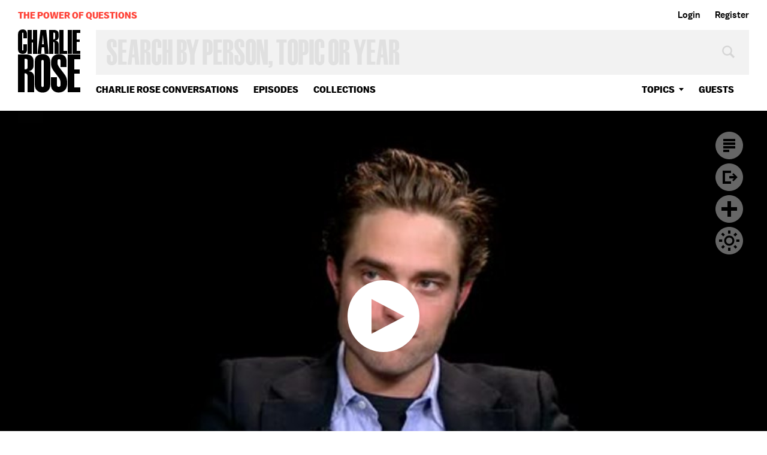

--- FILE ---
content_type: text/html; charset=utf-8
request_url: https://www.google.com/recaptcha/api2/aframe
body_size: 266
content:
<!DOCTYPE HTML><html><head><meta http-equiv="content-type" content="text/html; charset=UTF-8"></head><body><script nonce="x0nsgpmT5HQ8Yfxs266G6Q">/** Anti-fraud and anti-abuse applications only. See google.com/recaptcha */ try{var clients={'sodar':'https://pagead2.googlesyndication.com/pagead/sodar?'};window.addEventListener("message",function(a){try{if(a.source===window.parent){var b=JSON.parse(a.data);var c=clients[b['id']];if(c){var d=document.createElement('img');d.src=c+b['params']+'&rc='+(localStorage.getItem("rc::a")?sessionStorage.getItem("rc::b"):"");window.document.body.appendChild(d);sessionStorage.setItem("rc::e",parseInt(sessionStorage.getItem("rc::e")||0)+1);localStorage.setItem("rc::h",'1769824029585');}}}catch(b){}});window.parent.postMessage("_grecaptcha_ready", "*");}catch(b){}</script></body></html>

--- FILE ---
content_type: text/vtt
request_url: https://charlie-p-2ac84d7056ca7f9d.s3.amazonaws.com/clips/subtitles/000/030/864/original/1HY64DA_002.vtt?1556809244
body_size: 41457
content:
WEBVTT

1
00:00:00.601 --> 00:00:01.968
"Good Time" is the new film from

2
00:00:01.968 --> 00:00:03.467
Josh and Benny Safdie.

3
00:00:03.467 --> 00:00:06.467
Robert Pattinson stars as a small-time criminal who attempts

4
00:00:06.467 --> 00:00:08.834
to get his mentally impaired brother out of prison

5
00:00:08.834 --> 00:00:10.868
after a bank robbery goes wrong.

6
00:00:10.868 --> 00:00:13.868
Manohla Gardis of "The New York Times" called the film pure

7
00:00:13.868 --> 00:00:17.334
cinematic pleasure about an often funny, sometimes shocking

8
00:00:17.334 --> 00:00:18.901
rush into the abyss.

9
00:00:18.901 --> 00:00:21.100
Here's a look at the trailer.

10
00:00:21.100 --> 00:00:23.334
Listen, I gotta come clean with you about something.

11
00:00:23.334 --> 00:00:24.767
What?

12
00:00:24.767 --> 00:00:27.701
I told you about my brother, yeah?

13
00:00:27.701 --> 00:00:30.000
I told you about the program he's forced to attend

14
00:00:30.000 --> 00:00:32.567
and how he shouldn't be there?

15
00:00:32.567 --> 00:00:36.267
Don't count your chickens before they hatch.

16
00:00:36.267 --> 00:00:38.133
Do you understand that?

17
00:00:38.133 --> 00:00:40.133
No.

18
00:00:40.133 --> 00:00:42.434
Something happened, I don't know exactly what.

19
00:00:42.434 --> 00:00:43.601
(YELLING)

20
00:00:43.601 --> 00:00:44.734
My brother's been arrested, he's being held

21
00:00:44.734 --> 00:00:45.734
at Rikers Island.

22
00:00:45.734 --> 00:00:47.000
(YELLING)

23
00:00:47.000 --> 00:00:48.734
He could get killed in there.

24
00:00:48.734 --> 00:00:50.200
(BUZZING)

25
00:00:50.200 --> 00:00:51.868
Sorry, I just have a client that walked in.

26
00:00:51.868 --> 00:00:53.067
We're good?

27
00:00:53.067 --> 00:00:55.767
You get another 10 grand, your brother will get out.

28
00:00:55.767 --> 00:00:57.868
(MUSIC)

29
00:00:57.868 --> 00:00:58.934
Where are you?

30
00:00:58.934 --> 00:01:01.534
How much money can you get right now?

31
00:01:01.534 --> 00:01:02.868
Come on, bro.

32
00:01:02.868 --> 00:01:03.868
Oh, my gosh.

33
00:01:03.868 --> 00:01:04.901
Are you kidding me?

34
00:01:04.901 --> 00:01:06.367
What do you think I'm doing this for?

35
00:01:06.367 --> 00:01:07.767
I want to get him out tonight.

36
00:01:07.767 --> 00:01:16.000
(MUSIC)

37
00:01:16.000 --> 00:01:17.701
(SIRENS)

38
00:01:17.701 --> 00:01:28.734
(MUSIC)

39
00:01:34.267 --> 00:01:35.300
Don't be confused.

40
00:01:35.300 --> 00:01:37.267
It's just going to make it worse for me.

41
00:01:37.267 --> 00:01:43.667
(MUSIC)

42
00:01:43.667 --> 00:01:45.033
You ever do time before?

43
00:01:45.033 --> 00:01:47.701
(MUSIC)

44
00:01:47.701 --> 00:01:48.501
Is your brother OK?

45
00:01:48.501 --> 00:01:51.868
(MUSIC)

46
00:01:51.868 --> 00:01:53.300
Listen, I want you to come with me.

47
00:01:53.300 --> 00:01:55.000
(MUSIC)

48
00:01:55.000 --> 00:01:56.601
Now you are going to love it.

49
00:01:56.601 --> 00:01:58.200
(MUSIC)

50
00:01:58.200 --> 00:02:00.400
This place where we are now...

51
00:02:00.400 --> 00:02:02.767
can be a lot of fun if you let it.

52
00:02:02.767 --> 00:02:04.667
(MUSIC)

53
00:02:04.667 --> 00:02:07.667
You're going to have a good time.

54
00:02:07.667 --> 00:02:13.434
(MUSIC)

55
00:02:13.434 --> 00:02:14.734
Joining me now are the two filmmakers,

56
00:02:14.734 --> 00:02:17.400
Josh and Benny Safdie, and star Robert Pattinson.

57
00:02:17.400 --> 00:02:19.267
I'm pleased to have all them here at this table

58
00:02:19.267 --> 00:02:20.000
for the first time.

59
00:02:20.000 --> 00:02:20.701
Welcome.

60
00:02:20.701 --> 00:02:21.701
Great to have you here.

61
00:02:21.701 --> 00:02:23.801
Honor to be at the table, in the abyss.

62
00:02:23.801 --> 00:02:26.801
Yes, there it is.

63
00:02:26.801 --> 00:02:28.167
This is a step up for you.

64
00:02:28.167 --> 00:02:31.400
Tell me the sense of how it is that, you know,

65
00:02:31.400 --> 00:02:34.567
and what you hope to accomplish in this film.

66
00:02:34.567 --> 00:02:38.901
Yes, we have been basically on a highway trying to

67
00:02:38.901 --> 00:02:40.567
make this film that takes place in the Diamond District

68
00:02:40.567 --> 00:02:42.501
not far from actually the studio.

69
00:02:42.501 --> 00:02:46.200
And we have been trying to make that film for seven years maybe.

70
00:02:46.200 --> 00:02:48.067
It's changed a bunch.

71
00:02:48.067 --> 00:02:50.167
And that was always kind of like this end destination.

72
00:02:50.167 --> 00:02:54.234
I have a cigar in my house and a bottle of Prosecco

73
00:02:54.234 --> 00:02:55.400
that someone gave me.

74
00:02:55.400 --> 00:02:58.133
And they said, you know, pop it open and light the cigar

75
00:02:58.133 --> 00:02:59.701
when you're ready to celebrate.

76
00:02:59.701 --> 00:03:04.968
And I think that when I die, the cigar will be put in my grave.

77
00:03:04.968 --> 00:03:08.267
And the bottle of champagne will be poured on the dirt because

78
00:03:08.267 --> 00:03:10.934
ultimately we're never going to find reason to really celebrate.

79
00:03:10.934 --> 00:03:16.400
But I think that when Rob reached out to us and said, hey,

80
00:03:16.400 --> 00:03:18.567
I would like to do whatever you're doing next.

81
00:03:18.567 --> 00:03:20.501
And we realized --

82
00:03:20.501 --> 00:03:21.434
That's an interesting offer.

83
00:03:21.434 --> 00:03:22.400
It was, yes.

84
00:03:22.400 --> 00:03:24.767
He wasn't right for the other projects.

85
00:03:24.767 --> 00:03:28.801
And so began "Good Time," the project.

86
00:03:28.801 --> 00:03:32.667
It was from a pool of interests and inspirations.

87
00:03:32.667 --> 00:03:37.167
But it was -- the idea was OK, we have, you know, an actor

88
00:03:37.167 --> 00:03:40.934
we respect, a movie star which will come with an audience

89
00:03:40.934 --> 00:03:46.200
to some degree, and we wanted to make a piece of entertainment,

90
00:03:46.200 --> 00:03:49.000
popcorn film, but a piece of termite art, like Manny Farber's

91
00:03:49.000 --> 00:03:53.367
termite art where people can consume and these termites will

92
00:03:53.367 --> 00:03:56.801
kind of get inside of them and kind of force their way into

93
00:03:56.801 --> 00:03:59.667
your psyche after the movie and make you ask questions,

94
00:03:59.667 --> 00:04:01.534
why did this happen?

95
00:04:01.534 --> 00:04:02.968
When you called them and said I would like to

96
00:04:02.968 --> 00:04:07.100
make a film with you, what was it about them?

97
00:04:07.100 --> 00:04:11.934
Because you seemed to be a big star who likes the idea of

98
00:04:11.934 --> 00:04:16.067
finding really creative, small roles.

99
00:04:16.067 --> 00:04:18.100
I don't know if I'm a big star.

100
00:04:18.100 --> 00:04:20.067
(LAUGHTER)

101
00:04:20.067 --> 00:04:21.834
Or they might not be small roles, either.

102
00:04:21.834 --> 00:04:23.734
(LAUGHTER)

103
00:04:23.734 --> 00:04:27.167
Yes, I mean, I just kind of -- I just want to

104
00:04:27.167 --> 00:04:33.701
surprise myself and, yes, just finding original material

105
00:04:33.701 --> 00:04:34.667
is pretty tough.

106
00:04:34.667 --> 00:04:35.734
Did you think I'll get it there?

107
00:04:35.734 --> 00:04:37.968
If I go to them, I'm more likely to get the kind of

108
00:04:37.968 --> 00:04:39.000
material that interests me.

109
00:04:39.000 --> 00:04:42.200
Yes, I mean, initially it was just intuition.

110
00:04:42.200 --> 00:04:44.267
I literally knew nothing about their work.

111
00:04:44.267 --> 00:04:47.567
I'd just seen a still from their last movie and from that --

112
00:04:47.567 --> 00:04:48.300
A still?

113
00:04:48.300 --> 00:04:49.667
-- that was the only thing.

114
00:04:49.667 --> 00:04:52.701
And I just kind of knew.

115
00:04:52.701 --> 00:04:53.734
And then I met them.

116
00:04:53.734 --> 00:04:57.834
They have a very dynamic energy in conversation.

117
00:04:57.834 --> 00:05:01.267
Then I saw the trailer for their last movie, and I was just --

118
00:05:01.267 --> 00:05:06.567
I wanted to do something which was electric and kinetic.

119
00:05:06.567 --> 00:05:09.234
And their kind of the masters of that.

120
00:05:09.234 --> 00:05:11.667
Who is Connie?

121
00:05:11.667 --> 00:05:14.200
Connie -- how do I describe this?

122
00:05:14.200 --> 00:05:15.367
You had the best description saying,

123
00:05:15.367 --> 00:05:17.334
he's a romantic psychopath.

124
00:05:17.334 --> 00:05:19.300
(LAUGHTER)

125
00:05:19.300 --> 00:05:22.934
A romantic psychopath who's panicked.

126
00:05:22.934 --> 00:05:24.534
Yeah, definitely, he is kind of

127
00:05:24.534 --> 00:05:26.868
having a bad day.

128
00:05:26.868 --> 00:05:28.567
Yes.

129
00:05:28.567 --> 00:05:32.434
But, yes, he is a small-time kind of criminal

130
00:05:32.434 --> 00:05:42.300
from Queens who is -- he gets obsessed and fixated with his

131
00:05:42.300 --> 00:05:45.868
relationship with his younger brother who is

132
00:05:45.868 --> 00:05:48.067
kind of mentally challenged.

133
00:05:48.067 --> 00:05:48.934
And he doesn't want to talk about that

134
00:05:48.934 --> 00:05:49.868
or recognize it.

135
00:05:49.868 --> 00:05:50.601
Yes, he doesn't want to recognize

136
00:05:50.601 --> 00:05:51.467
it at all.

137
00:05:51.467 --> 00:05:55.501
That was one of the major things I loved about the story

138
00:05:55.501 --> 00:06:03.033
was an early moment in the movie, Connie breaks his brother

139
00:06:03.033 --> 00:06:06.434
out of his psychiatrist's office, and they're in a place

140
00:06:06.434 --> 00:06:09.334
where there are a lot of mentally handicapped people,

141
00:06:09.334 --> 00:06:14.133
and because Connie is the way he is, he refuses to accept

142
00:06:14.133 --> 00:06:15.868
that his brother could have anything wrong with him,

143
00:06:15.868 --> 00:06:17.801
because they share the same blood.

144
00:06:17.801 --> 00:06:22.100
He is a narcissist at the same time, but I've seen that happen.

145
00:06:22.100 --> 00:06:26.234
You know, people who have a sibling who has issues to deal

146
00:06:26.234 --> 00:06:30.968
with, and the sibling, maybe it's because their parents had

147
00:06:30.968 --> 00:06:33.167
to give a lot more attention to the other child or something,

148
00:06:33.167 --> 00:06:38.100
it really enrages another sibling, and I always thought

149
00:06:38.100 --> 00:06:39.934
it was a really interesting and kind of very difficult

150
00:06:39.934 --> 00:06:43.400
family relationship.

151
00:06:43.400 --> 00:06:44.734
When I saw it, I thought, this is a film

152
00:06:44.734 --> 00:06:47.167
about brotherly love, too.

153
00:06:47.167 --> 00:06:49.067
In some regard, sure.

154
00:06:49.067 --> 00:06:51.667
Or is it something else?

155
00:06:51.667 --> 00:06:55.100
It's interesting because when you take this idea

156
00:06:55.100 --> 00:06:58.300
of brotherhood and the fact that Connie is trying to break

157
00:06:58.300 --> 00:07:01.467
his brother out of this situation, it almost overshadows

158
00:07:01.467 --> 00:07:03.834
everything else and all the bad things he does.

159
00:07:03.834 --> 00:07:04.968
Because you feel some responsibility.

160
00:07:04.968 --> 00:07:05.701
Exactly.

161
00:07:05.701 --> 00:07:08.968
As an audience you're watching, you don't realize he put his

162
00:07:08.968 --> 00:07:11.334
brother in that situation in the first place, but you're moving

163
00:07:11.334 --> 00:07:15.000
so fast and at such a speed on his wavelength that you can't

164
00:07:15.000 --> 00:07:18.501
even stop to be like, wait, it's moving at that speed,

165
00:07:18.501 --> 00:07:20.534
so you're like, what's going on, why did I just do that,

166
00:07:20.534 --> 00:07:21.767
why am I going along with this?

167
00:07:21.767 --> 00:07:25.501
Connie's character, the back-story is

168
00:07:25.501 --> 00:07:28.934
he was released from prison on good behavior,

169
00:07:28.934 --> 00:07:30.367
released on his good time.

170
00:07:30.367 --> 00:07:33.067
While he was in prison, like a lot of people, you know,

171
00:07:33.067 --> 00:07:37.000
who do time, they kind of adopt almost like a born-again

172
00:07:37.000 --> 00:07:40.434
quality or they get extremely romantic in their ideas and then

173
00:07:40.434 --> 00:07:42.467
they're kind of re-indoctrinated into society and they're not

174
00:07:42.467 --> 00:07:45.667
equipped, you know, the penal system isn't designed to

175
00:07:45.667 --> 00:07:49.734
rehabilitate anyone, really, so while he is in prison --

176
00:07:49.734 --> 00:07:51.000
That's why we have so much recidivism.

177
00:07:51.000 --> 00:07:52.133
Exactly.

178
00:07:52.133 --> 00:07:57.167
And actually we had the former Connecticut commissioner who

179
00:07:57.167 --> 00:08:00.901
appears in our movie who has led the lowest recidivist rate in

180
00:08:00.901 --> 00:08:04.968
the country, side story, but he appears in the jail sequence.

181
00:08:04.968 --> 00:08:08.567
But Connie has kind of developed this idea while he was in prison

182
00:08:08.567 --> 00:08:13.300
that everything that is holy to him is his brother and his

183
00:08:13.300 --> 00:08:16.734
brother represents a purity that he wants to tap back into

184
00:08:16.734 --> 00:08:19.100
and he has a romantic idea that he is going to rob a bank

185
00:08:19.100 --> 00:08:21.234
and they will give on a farm forever.

186
00:08:21.234 --> 00:08:24.334
He has a scorn for institutional America

187
00:08:24.334 --> 00:08:27.133
and the Bureaucratic trappings of America.

188
00:08:27.133 --> 00:08:30.000
He doesn't -- wholly and I agree with Connie in this regard,

189
00:08:30.000 --> 00:08:33.234
he wholly disagrees with the idea that you can change the

190
00:08:33.234 --> 00:08:36.100
brain from the outside, you can do it through questionnaires,

191
00:08:36.100 --> 00:08:39.400
through basically observation and through exercises,

192
00:08:39.400 --> 00:08:42.934
menial exercises, and he thinks if I can just change it from

193
00:08:42.934 --> 00:08:45.133
the inside, and the only way to change it from the inside is

194
00:08:45.133 --> 00:08:48.033
through experience, then I can induce some sense of

195
00:08:48.033 --> 00:08:50.367
independence in my brother, in his brother.

196
00:08:50.367 --> 00:08:53.200
The idea of that is very strong.

197
00:08:53.200 --> 00:08:55.901
The execution is a little questionable.

198
00:08:55.901 --> 00:08:58.334
Bringing him to rob a bank with him is not the best idea.

199
00:08:58.334 --> 00:08:59.534
This is more than a character study.

200
00:08:59.534 --> 00:09:04.334
This is a movie with a message or commentary?

201
00:09:04.334 --> 00:09:07.367
When I say termite art, that is the

202
00:09:07.367 --> 00:09:10.767
overarching -- we wanted something that you can consume,

203
00:09:10.767 --> 00:09:13.300
something that is entertainment first, and then afterwards

204
00:09:13.300 --> 00:09:15.934
you start to ask yourself, wait a second, why did that happen?

205
00:09:15.934 --> 00:09:18.067
Why were the only two people in the park being arrested

206
00:09:18.067 --> 00:09:19.834
of color?

207
00:09:19.834 --> 00:09:22.501
Why are women treated in the way they are in this movie?

208
00:09:22.501 --> 00:09:25.901
What is happening at the end of the movie when we are left with

209
00:09:25.901 --> 00:09:29.400
this emotional wallop just because we are being reminded

210
00:09:29.400 --> 00:09:31.968
of how the handicapped are treated in this world?

211
00:09:31.968 --> 00:09:36.467
The very fact you're moving at his speed and

212
00:09:36.467 --> 00:09:40.067
hitched on to Connie's point of view and you believe what Connie

213
00:09:40.067 --> 00:09:43.534
believes, but you don't have the time to think about it.

214
00:09:43.534 --> 00:09:45.734
It's only after you leave the theater you can ask yourself

215
00:09:45.734 --> 00:09:47.968
these questions and they're important questions.

216
00:09:47.968 --> 00:09:49.300
And they're ones we want you to ask.

217
00:09:49.300 --> 00:09:50.534
In terms of understanding why he thinks

218
00:09:50.534 --> 00:09:51.601
the way he does.

219
00:09:51.601 --> 00:09:53.434
For sure, I mean, it's a reflection of society

220
00:09:53.434 --> 00:09:57.534
and if once you reflect anything back to a group of people,

221
00:09:57.534 --> 00:09:59.501
messages occur.

222
00:09:59.501 --> 00:10:01.834
Norman Mailer was the king of this.

223
00:10:01.834 --> 00:10:03.534
Sometimes the way you can get the best

224
00:10:03.534 --> 00:10:07.133
reflections is by focusing on a very specific person in society.

225
00:10:07.133 --> 00:10:10.100
Someone who is breaking those rules, if you focus on them

226
00:10:10.100 --> 00:10:13.033
it will shine a light on everything else.

227
00:10:13.033 --> 00:10:15.667
How did you try to shape him in terms of what

228
00:10:15.667 --> 00:10:19.067
you did for research, what you did in terms of who you wanted

229
00:10:19.067 --> 00:10:22.501
to see, what you wanted to visit, how you wanted to,

230
00:10:22.501 --> 00:10:24.667
you know, feel the character?

231
00:10:24.667 --> 00:10:28.434
I mean, one of the great things about this,

232
00:10:28.434 --> 00:10:32.000
the script wasn't finished when we started developing it,

233
00:10:32.000 --> 00:10:37.801
and so Josh and Ronny, the co-writers, they would

234
00:10:37.801 --> 00:10:40.434
send me little chunks of back-story or sequences

235
00:10:40.434 --> 00:10:43.501
and most of the sequences that they sent me over the preceding

236
00:10:43.501 --> 00:10:48.868
nine months before I even went to start proper pre-production

237
00:10:48.868 --> 00:10:50.467
aren't even in the movie.

238
00:10:50.467 --> 00:10:55.834
I just saw the writing process and the world and just what do

239
00:10:55.834 --> 00:10:58.667
they want to draw from, really, and then started getting

240
00:10:58.667 --> 00:11:01.133
a voice, and then --

241
00:11:01.133 --> 00:11:02.667
A voice, how he sounded?

242
00:11:02.667 --> 00:11:06.000
Yeah, and also, it's funny, because people

243
00:11:06.000 --> 00:11:09.334
are talking about, you know, doing an accent.

244
00:11:09.334 --> 00:11:13.367
Normally you have a script and you try and paste your accent

245
00:11:13.367 --> 00:11:16.467
or just figure out how to say something which is written in

246
00:11:16.467 --> 00:11:17.667
a standard American accent.

247
00:11:17.667 --> 00:11:20.300
But with this, they're from Queens, everybody's from Queens,

248
00:11:20.300 --> 00:11:24.367
and I think it's written in a Queens dialect.

249
00:11:24.367 --> 00:11:29.267
So it starts -- its fun to say in the accent.

250
00:11:29.267 --> 00:11:35.501
In terms of research and stuff, me and Benny, I mean, for one

251
00:11:35.501 --> 00:11:39.934
thing, we spent multiple days sort of just improvising

252
00:11:39.934 --> 00:11:43.501
kind of in character in the real world, in Dunkin Donuts

253
00:11:43.501 --> 00:11:49.534
in Yonkers and got jobs at a car wash.

254
00:11:49.534 --> 00:11:51.701
I've never done anything like it before.

255
00:11:51.701 --> 00:11:52.767
How many people recognized you when you

256
00:11:52.767 --> 00:11:54.067
came to wash their car?

257
00:11:54.067 --> 00:11:56.167
Zero the entire time.

258
00:11:56.167 --> 00:12:01.234
There was a moment as well when we were trying to play out the

259
00:12:01.234 --> 00:12:05.400
kind of family drama in the car wash and Benny is looking like

260
00:12:05.400 --> 00:12:07.934
he is going to start snapping people's windshield wipers off

261
00:12:07.934 --> 00:12:10.567
and throwing wax at people.

262
00:12:10.567 --> 00:12:12.234
We kind of got into a little fight there.

263
00:12:12.234 --> 00:12:18.200
No one had any idea it was just two actors doing a bit.

264
00:12:18.200 --> 00:12:22.033
But it definitely got close to --

265
00:12:22.033 --> 00:12:24.667
It felt real and there was a moment when Rob kind

266
00:12:24.667 --> 00:12:28.400
of grabbed me and stopped me from doing some of those things.

267
00:12:28.400 --> 00:12:30.701
We weren't thinking about the movie, we were just thinking

268
00:12:30.701 --> 00:12:32.667
about being these people.

269
00:12:32.667 --> 00:12:33.701
Thinking in the moment.

270
00:12:33.701 --> 00:12:34.868
Exactly, thinking in the moment.

271
00:12:34.868 --> 00:12:38.200
When he grabbed me, I kind of seized up and I almost

272
00:12:38.200 --> 00:12:40.133
threw him against the wall.

273
00:12:40.133 --> 00:12:42.200
He felt that, too.

274
00:12:42.200 --> 00:12:44.667
It just became internalized.

275
00:12:44.667 --> 00:12:47.133
It's not in the movie but these textures of things,

276
00:12:47.133 --> 00:12:49.200
being in his performance.

277
00:12:49.200 --> 00:12:50.300
It's interesting these performances

278
00:12:50.300 --> 00:12:53.934
when you're not doing it for an audience or for a camera,

279
00:12:53.934 --> 00:12:57.767
you feel crazy, you feel like there is an element of danger

280
00:12:57.767 --> 00:13:00.834
because no one is watching and you're literally just doing it

281
00:13:00.834 --> 00:13:05.100
for each other, and it's crazy.

282
00:13:05.100 --> 00:13:06.534
What's interesting about that to me,

283
00:13:06.534 --> 00:13:09.801
it seems to me, if you as a director can create that kind of

284
00:13:09.801 --> 00:13:12.567
feeling on a set, that is good.

285
00:13:12.567 --> 00:13:14.501
Yeah, I mean, we were -- you know, developing

286
00:13:14.501 --> 00:13:18.667
his character was as informative for him as it was for me.

287
00:13:18.667 --> 00:13:22.868
Me and my partner Ronnie, we spent so much time writing

288
00:13:22.868 --> 00:13:24.234
this character's back-story.

289
00:13:24.234 --> 00:13:26.100
We realized we couldn't overlook three months of his

290
00:13:26.100 --> 00:13:29.934
life because we're trying show basically a world that exists

291
00:13:29.934 --> 00:13:33.167
this day and age and we couldn't write -- this is a very

292
00:13:33.167 --> 00:13:36.267
plot heavy movie and we couldn't figure out what the character

293
00:13:36.267 --> 00:13:38.067
did until we knew everything about him.

294
00:13:38.067 --> 00:13:42.033
In the process we write this insane basically psychiatric

295
00:13:42.033 --> 00:13:45.200
portrait of this guy Connie with all these landmarks

296
00:13:45.200 --> 00:13:47.400
and he is questioning all the little details.

297
00:13:47.400 --> 00:13:51.234
Then when he comes to New York, we're sitting with people from

298
00:13:51.234 --> 00:13:55.434
fortune society, we're sitting with -- going on walking tours

299
00:13:55.434 --> 00:13:59.467
of local legends and these weird petty crimes they kind of

300
00:13:59.467 --> 00:14:03.033
enacted in and we're going to jails and he is going to jails

301
00:14:03.033 --> 00:14:05.667
in character but the character couldn't speak yet, so he never

302
00:14:05.667 --> 00:14:08.968
spoke a word the whole tour of the Manhattan Detention Center,

303
00:14:08.968 --> 00:14:13.067
it was -- all these things were like, definitely done for his

304
00:14:13.067 --> 00:14:17.400
benefit, but they ended up being duly productive.

305
00:14:17.400 --> 00:14:18.834
And of course we wanted to incorporate that

306
00:14:18.834 --> 00:14:22.934
into the set that we had, we wanted that feeling of just

307
00:14:22.934 --> 00:14:25.167
kind of -- even though we had permission to shoot at these

308
00:14:25.167 --> 00:14:27.734
places, we wanted there to be an element of danger

309
00:14:27.734 --> 00:14:30.033
that we necessarily didn't have permission.

310
00:14:30.033 --> 00:14:32.467
If everything went wrong, would we still have it?

311
00:14:32.467 --> 00:14:36.000
I think that it hopefully comes across in Rob's performance,

312
00:14:36.000 --> 00:14:38.200
or it comes across in just the texture of the feeling

313
00:14:38.200 --> 00:14:39.234
of these places.

314
00:14:39.234 --> 00:14:41.601
Have you seen any of the films by John Alpert?

315
00:14:41.601 --> 00:14:42.934
Sure, oh yeah, I know a lot of them.

316
00:14:42.934 --> 00:14:44.534
He was at PBS when I was there.

317
00:14:44.534 --> 00:14:47.434
I started a long time ago at PBS with Bill Moyers and he was

318
00:14:47.434 --> 00:14:50.834
there and what was amazing about him is he went to Cuba, I mean,

319
00:14:50.834 --> 00:14:53.100
he was the first guy I know to go to Cuba.

320
00:14:53.100 --> 00:14:56.667
This is, like, in the '70s.

321
00:14:56.667 --> 00:14:58.234
Ok.

322
00:14:58.234 --> 00:15:01.801
Have you ever seen "Life of Crime," an HBO film that he did?

323
00:15:01.801 --> 00:15:02.200
Yes.

324
00:15:02.200 --> 00:15:06.300
Also, we showed that downtown in a theater,

325
00:15:06.300 --> 00:15:10.667
we showed it yesterday and did a Q&amp;A with him and I think people

326
00:15:10.667 --> 00:15:14.033
watching the movie who have seen "Good Time" can see that

327
00:15:14.033 --> 00:15:15.701
was one of the first things, because he was in Ireland

328
00:15:15.701 --> 00:15:19.767
shooting "Lost City of Z" so I'm trying to bring the characters

329
00:15:19.767 --> 00:15:24.234
to him, sending him "The Belly of the Beast" and I'm sending

330
00:15:24.234 --> 00:15:28.701
him John Alpert films so you can see and feel these things.

331
00:15:28.701 --> 00:15:32.501
The camera style you use, define it for me

332
00:15:32.501 --> 00:15:34.901
and tell me what it adds to the movie.

333
00:15:34.901 --> 00:15:38.267
We have been making feature films ten years

334
00:15:38.267 --> 00:15:40.901
and we've basically been in a room with a closed door going

335
00:15:40.901 --> 00:15:44.300
not now, dad, in a weird way, as teenagers in a weird way,

336
00:15:44.300 --> 00:15:46.033
we wouldn't let anyone in.

337
00:15:46.033 --> 00:15:51.467
We were making these movies in like a -- in kind of an

338
00:15:51.467 --> 00:15:55.033
adolescent fashion but they were getting released and we were

339
00:15:55.033 --> 00:15:58.467
able to support ourselves with commercials but we were using

340
00:15:58.467 --> 00:16:03.067
our features to hone our craft, basically, and get deeper

341
00:16:03.067 --> 00:16:05.767
and deeper into how we want to speak.

342
00:16:05.767 --> 00:16:08.467
We've developed on the previous film, we've developed this

343
00:16:08.467 --> 00:16:13.133
kind of enamored effect with the long lens, what it does when

344
00:16:13.133 --> 00:16:15.434
it feels like you're pushing in on someone's personality,

345
00:16:15.434 --> 00:16:17.267
someone's soul, almost.

346
00:16:17.267 --> 00:16:20.267
We got almost perversely obsessed with it, with our

347
00:16:20.267 --> 00:16:23.067
last one, but then thought, ok, we're going to do a thriller.

348
00:16:23.067 --> 00:16:24.834
We want it to actually be thrilling, we want it to feel

349
00:16:24.834 --> 00:16:27.300
like at any point, real cops could come in, so we wanted

350
00:16:27.300 --> 00:16:30.200
to heighten that with a certain level, a certain kind of

351
00:16:30.200 --> 00:16:32.901
"mise en scene", a certain way of shooting and we kept things

352
00:16:32.901 --> 00:16:35.801
in close-up a lot and it helps add I think to the tension

353
00:16:35.801 --> 00:16:38.501
that an audience can be feeling walking through the movie.

354
00:16:38.501 --> 00:16:40.534
How did you want to shape him beyond

355
00:16:40.534 --> 00:16:42.667
what you saw in the text?

356
00:16:42.667 --> 00:16:50.701
What were you looking for to create your own image of him?

357
00:16:50.701 --> 00:16:57.267
I mean, there's definitely --

358
00:16:57.267 --> 00:16:59.701
Part of him is a bad guy.

359
00:16:59.701 --> 00:17:00.667
Yes.

360
00:17:00.667 --> 00:17:02.734
Part is a loving brother.

361
00:17:02.734 --> 00:17:07.000
Yeah, I was always kind of interested in,

362
00:17:07.000 --> 00:17:12.100
you know, you can say you love someone, but it doesn't

363
00:17:12.100 --> 00:17:17.100
necessarily mean anything to the target of your love.

364
00:17:17.100 --> 00:17:18.467
Was that true here?

365
00:17:18.467 --> 00:17:23.667
Yes, I mean, I think Connie sort of decided

366
00:17:23.667 --> 00:17:26.434
-- part of the back-story is they have been estranged for

367
00:17:26.434 --> 00:17:30.467
years and when he is in prison, he gets fixated on his brother

368
00:17:30.467 --> 00:17:34.567
whom he hasn't seen for 12 years and just comes out of prison

369
00:17:34.567 --> 00:17:39.601
and is just at full speed loving him, but he has no idea.

370
00:17:39.601 --> 00:17:40.701
That's an interesting back-story.

371
00:17:40.701 --> 00:17:43.601
And he has no idea who he is really at all.

372
00:17:43.601 --> 00:17:44.868
And can't see who he is.

373
00:17:44.868 --> 00:17:46.934
And refuses to see who he is even when

374
00:17:46.934 --> 00:17:48.400
it's right in his face.

375
00:17:48.400 --> 00:17:53.934
He says -- Connie is a lonely person and loneliness suddenly

376
00:17:53.934 --> 00:17:57.300
hit and he doesn't know how to process it and the only thing

377
00:17:57.300 --> 00:18:02.167
he really has is a sibling and that is it because the rest of

378
00:18:02.167 --> 00:18:06.701
his family clearly has nothing to do with him.

379
00:18:06.701 --> 00:18:10.501
But, yes, he doesn't actually want to love his brother

380
00:18:10.501 --> 00:18:11.767
for his brother.

381
00:18:11.767 --> 00:18:15.267
He just loves him because it's his.

382
00:18:15.267 --> 00:18:17.767
He is his.

383
00:18:17.767 --> 00:18:19.434
So when did each of you decide that you wanted

384
00:18:19.434 --> 00:18:21.901
to be in films?

385
00:18:21.901 --> 00:18:24.567
When did you know?

386
00:18:24.567 --> 00:18:25.934
Were you seven?

387
00:18:25.934 --> 00:18:26.834
No.

388
00:18:26.834 --> 00:18:33.467
I mean, I fell into it sort of by accident, which I'm pretty

389
00:18:33.467 --> 00:18:37.234
happy about, because every year that goes by I get

390
00:18:37.234 --> 00:18:39.534
more and more invested into it.

391
00:18:39.534 --> 00:18:44.033
I don't think I'll ever really get sick of it.

392
00:18:44.033 --> 00:18:47.701
More invested in it to try as best you can to

393
00:18:47.701 --> 00:18:50.534
master it knowing that in the end you will never master it?

394
00:18:50.534 --> 00:18:55.934
Yeah, it just sort of -- because I think

395
00:18:55.934 --> 00:18:59.167
the only thing I've ever been fighting against is that fear of

396
00:18:59.167 --> 00:19:06.267
feeling like an imposter and the fear of --

397
00:19:06.267 --> 00:19:07.968
Do you have that feeling?

398
00:19:07.968 --> 00:19:09.968
That is literally the only thing

399
00:19:09.968 --> 00:19:12.467
I'm ever doing.

400
00:19:12.467 --> 00:19:13.501
I find a script.

401
00:19:13.501 --> 00:19:17.300
I have one burst of inspiration and when I first saw the still

402
00:19:17.300 --> 00:19:20.667
of theirs and met them, I don't know what you guys felt,

403
00:19:20.667 --> 00:19:23.234
but I felt extremely, extraordinarily confident

404
00:19:23.234 --> 00:19:25.868
in the first meeting, yes, I can do anything.

405
00:19:25.868 --> 00:19:28.234
Almost immediately afterward, it's like, actually,

406
00:19:28.234 --> 00:19:29.934
I have no idea what I'm talking about.

407
00:19:29.934 --> 00:19:31.434
I can't do anything.

408
00:19:31.434 --> 00:19:33.667
I'm just some random guy.

409
00:19:33.667 --> 00:19:39.801
And you do sort of get addicted to that feeling.

410
00:19:39.801 --> 00:19:44.033
I always love -- I loved the world.

411
00:19:44.033 --> 00:19:49.234
I love people who are interested in telling stories,

412
00:19:49.234 --> 00:19:52.901
and, I mean, it's like on a job like this, we're working

413
00:19:52.901 --> 00:19:54.968
18 hour days, every single day.

414
00:19:54.968 --> 00:20:00.767
No one minds, no one's being paid anything, it's just crazy.

415
00:20:00.767 --> 00:20:06.734
There is no other industry which people are so invested in it.

416
00:20:06.734 --> 00:20:17.234
(LAUGHTER AND CROSSTALK)

417
00:20:17.234 --> 00:20:19.067
What's interesting about that is it's

418
00:20:19.067 --> 00:20:21.767
not just acting but in so many professions, in my own as well,

419
00:20:21.767 --> 00:20:25.234
I mean people say they know and they are doing good work

420
00:20:25.234 --> 00:20:28.934
and they know they're good but somehow think, you know,

421
00:20:28.934 --> 00:20:31.667
I'm not as good as they think I am.

422
00:20:31.667 --> 00:20:36.167
Or they say if they only knew how much I don't know, right?

423
00:20:36.167 --> 00:20:37.434
Yes.

424
00:20:37.434 --> 00:20:39.234
Luckily most people don't say I'm that great.

425
00:20:39.234 --> 00:20:40.501
(LAUGHTER)

426
00:20:40.501 --> 00:20:42.000
Every time he would do a great take,

427
00:20:42.000 --> 00:20:44.667
it would be like, that was really great, I thought it --

428
00:20:44.667 --> 00:20:48.300
And then he would look at us like we were foreigners.

429
00:20:48.300 --> 00:20:49.567
Like, what do you know?

430
00:20:49.567 --> 00:20:51.834
Or, why do you say that?

431
00:20:51.834 --> 00:20:52.901
Just in disbelief, like,

432
00:20:52.901 --> 00:20:53.934
you're lying to me.

433
00:20:53.934 --> 00:20:54.667
Yes, you're a liar.

434
00:20:54.667 --> 00:20:57.200
He didn't believe it was a great take.

435
00:20:57.200 --> 00:21:00.067
Why is that?

436
00:21:00.067 --> 00:21:01.667
I don't know.

437
00:21:01.667 --> 00:21:04.601
I've been in therapy about it but, I mean, yeah, what I love

438
00:21:04.601 --> 00:21:08.701
about working with guys like these guys, they can just

439
00:21:08.701 --> 00:21:12.868
charge up a scene so much it's as if you were playing music.

440
00:21:12.868 --> 00:21:15.434
I used to play music when I was younger and the whole point

441
00:21:15.434 --> 00:21:18.467
is to get disoriented and completely lost.

442
00:21:18.467 --> 00:21:20.834
But most of the time people spend so much time on setting up

443
00:21:20.834 --> 00:21:26.167
another take and so much discussion and blah, blah, blah,

444
00:21:26.167 --> 00:21:28.868
it's impossible to stay at the same level of intensity.

445
00:21:28.868 --> 00:21:32.667
I mean, you do another take and it's just rolling the dice.

446
00:21:32.667 --> 00:21:34.300
Hopefully something will come out.

447
00:21:34.300 --> 00:21:36.167
And every single time, it feels like you're gambling, it feels

448
00:21:36.167 --> 00:21:41.133
like anything can happen and that is the kind of fun part.

449
00:21:41.133 --> 00:21:44.567
We want to catch up to the movie always.

450
00:21:44.567 --> 00:21:47.834
We want to feel like we can -- that this is life or this is

451
00:21:47.834 --> 00:21:50.100
the story that you've created and you just want to

452
00:21:50.100 --> 00:21:51.567
get right up against it.

453
00:21:51.567 --> 00:21:55.000
It's like in the subway in New York City, you get the express

454
00:21:55.000 --> 00:21:57.767
train and the local trains are running at the same speed

455
00:21:57.767 --> 00:22:02.834
and you can see in and all of a sudden you get the window and

456
00:22:02.834 --> 00:22:06.300
someone will give you the finger or say what's up.

457
00:22:06.300 --> 00:22:09.534
But that moment there, that is kind of like us making a movie.

458
00:22:09.534 --> 00:22:13.167
We want to sidle up against the local train, or vice versa,

459
00:22:13.167 --> 00:22:16.567
the express, and just capture it.

460
00:22:16.567 --> 00:22:20.000
Once you push that rock off the cliff and it

461
00:22:20.000 --> 00:22:24.501
keeps going, we just are riding that all the way down, and with

462
00:22:24.501 --> 00:22:27.334
the full speed and velocity, that is what we want.

463
00:22:27.334 --> 00:22:30.400
We want to bottle that energy up and throw it on to the screen.

464
00:22:30.400 --> 00:22:32.234
I do think there's a book that every

465
00:22:32.234 --> 00:22:33.968
aspiring actor should read.

466
00:22:33.968 --> 00:22:38.834
We have been reading online for promotional stuff for 824.

467
00:22:38.834 --> 00:22:43.133
It's a book I found in the evidence section of the NYPD

468
00:22:43.133 --> 00:22:45.968
called "Disguise Techniques Fool All of the People

469
00:22:45.968 --> 00:22:47.367
Some of the Time."

470
00:22:47.367 --> 00:22:48.501
It's basically a book on acting.

471
00:22:48.501 --> 00:22:50.667
It's up there with Stanislovsky, it's amazing.

472
00:22:50.667 --> 00:22:51.567
Is it really?

473
00:22:51.567 --> 00:22:53.400
It's for con men.

474
00:22:53.400 --> 00:22:55.434
You just sold a bunch of books.

475
00:22:55.434 --> 00:22:56.567
It's one penny on Amazon.

476
00:22:56.567 --> 00:22:58.067
One penny.

477
00:22:58.067 --> 00:23:00.501
I bought it for one penny when I saw it on this evidence website.

478
00:23:00.501 --> 00:23:01.534
What is the title again?

479
00:23:01.534 --> 00:23:03.067
"Disguise Techniques: Fool All of

480
00:23:03.067 --> 00:23:04.968
the People Some of the Time."

481
00:23:04.968 --> 00:23:08.200
It's basically about how to con groups of people.

482
00:23:08.200 --> 00:23:09.300
It's as good as any acting book

483
00:23:09.300 --> 00:23:09.968
you've ever seen.

484
00:23:09.968 --> 00:23:11.734
I really think so it talks about this idea

485
00:23:11.734 --> 00:23:13.501
of non-being.

486
00:23:13.501 --> 00:23:16.868
It's a deep book with a purpose.

487
00:23:16.868 --> 00:23:19.934
It's like try to sneak into this group and fool these people

488
00:23:19.934 --> 00:23:22.400
into giving you a job, or try to steal --

489
00:23:22.400 --> 00:23:24.200
it's a book for criminals.

490
00:23:24.200 --> 00:23:26.601
Really is a book for criminals back when there used to be books

491
00:23:26.601 --> 00:23:27.434
that you can buy.

492
00:23:27.434 --> 00:23:28.567
Help people get a job.

493
00:23:28.567 --> 00:23:30.434
(LAUGHTER)

494
00:23:30.434 --> 00:23:32.033
What's next for you?

495
00:23:32.033 --> 00:23:33.968
We're doing a movie in the Diamond District.

496
00:23:33.968 --> 00:23:34.934
We've been trying to make --

497
00:23:34.934 --> 00:23:36.000
Another New York movie.

498
00:23:36.000 --> 00:23:37.267
Another New York -- one day we'll get out

499
00:23:37.267 --> 00:23:38.200
of New York.

500
00:23:38.200 --> 00:23:41.667
It's called "Uncut Gems" and it's a thriller that takes place

501
00:23:41.667 --> 00:23:46.334
in the Diamond District but it's kind of -- it takes place in

502
00:23:46.334 --> 00:23:50.701
the bling culture and it's more of a shot at Freud --

503
00:23:50.701 --> 00:23:53.167
It's similar, but not, it's a much funnier movie.

504
00:23:53.167 --> 00:23:57.767
Yeah, we're doing that with Scorcese and Scott Rudin

505
00:23:57.767 --> 00:23:59.868
and it's like this wild, beautiful thing and, you know,

506
00:23:59.868 --> 00:24:01.534
Jonah Hill will play the lead.

507
00:24:01.534 --> 00:24:04.534
Do you choose them?

508
00:24:04.534 --> 00:24:09.167
Scorcese saw "Heaven Knows What" and said our names

509
00:24:09.167 --> 00:24:11.000
and we were ready to commit suicide.

510
00:24:11.000 --> 00:24:11.767
That was it right then.

511
00:24:11.767 --> 00:24:13.968
Yes.

512
00:24:13.968 --> 00:24:17.801
And Scott involved with the script -- but it's been --

513
00:24:17.801 --> 00:24:21.434
yeah, the text, we have been working on it for seven years.

514
00:24:21.434 --> 00:24:22.901
What's Marty doing?

515
00:24:22.901 --> 00:24:24.167
He is executive producing it, yes.

516
00:24:24.167 --> 00:24:27.100
And you, what's next?

517
00:24:27.100 --> 00:24:28.200
I'm working with a director called

518
00:24:28.200 --> 00:24:31.767
Claire Denis, French director who's one of my all-time

519
00:24:31.767 --> 00:24:38.367
favorites, doing a sci-fi movie.

520
00:24:38.367 --> 00:24:39.501
In France?

521
00:24:39.501 --> 00:24:41.367
In Germany, Cologne.

522
00:24:41.367 --> 00:24:48.133
It is all set on a spaceship, a very sci-fi horror house.

523
00:24:48.133 --> 00:24:50.200
You know the French call all the lead actors

524
00:24:50.200 --> 00:24:51.367
of their movies.

525
00:24:51.367 --> 00:24:52.200
They are just called the hero.

526
00:24:52.200 --> 00:24:53.133
No matter what they do.

527
00:24:53.133 --> 00:24:53.901
They are heroes.

528
00:24:53.901 --> 00:24:56.601
Yes, so romantic.

529
00:24:56.601 --> 00:24:57.434
I've always wanted to go to Cologne.

530
00:24:57.434 --> 00:25:00.501
My father was in World War II during the Battle of the Bulge

531
00:25:00.501 --> 00:25:05.501
and he was part of a team of people who recaptured Cologne.

532
00:25:05.501 --> 00:25:06.834
I've never seen Cologne.

533
00:25:06.834 --> 00:25:08.033
They didn't capture the cathedral, right?

534
00:25:08.033 --> 00:25:10.200
That was a very important.

535
00:25:10.200 --> 00:25:11.033
Congratulations.

536
00:25:11.033 --> 00:25:12.000
It is great to meet you guys.

537
00:25:12.000 --> 00:25:12.701
Thank you very much.

538
00:25:12.701 --> 00:25:13.267
Thank you.

539
00:25:13.267 --> 00:25:14.667
Thank for having us.

540
00:25:14.667 --> 00:25:17.033
Come back.

541
00:25:17.033 --> 00:25:17.767
We'll be right back.

542
00:25:17.767 --> 00:25:18.601
Stay with us.



--- FILE ---
content_type: text/vtt
request_url: https://charlie-p-2ac84d7056ca7f9d.s3.amazonaws.com/clips/subtitles/000/030/864/original/1HY64DA_002.vtt?1556809244
body_size: 41457
content:
WEBVTT

1
00:00:00.601 --> 00:00:01.968
"Good Time" is the new film from

2
00:00:01.968 --> 00:00:03.467
Josh and Benny Safdie.

3
00:00:03.467 --> 00:00:06.467
Robert Pattinson stars as a small-time criminal who attempts

4
00:00:06.467 --> 00:00:08.834
to get his mentally impaired brother out of prison

5
00:00:08.834 --> 00:00:10.868
after a bank robbery goes wrong.

6
00:00:10.868 --> 00:00:13.868
Manohla Gardis of "The New York Times" called the film pure

7
00:00:13.868 --> 00:00:17.334
cinematic pleasure about an often funny, sometimes shocking

8
00:00:17.334 --> 00:00:18.901
rush into the abyss.

9
00:00:18.901 --> 00:00:21.100
Here's a look at the trailer.

10
00:00:21.100 --> 00:00:23.334
Listen, I gotta come clean with you about something.

11
00:00:23.334 --> 00:00:24.767
What?

12
00:00:24.767 --> 00:00:27.701
I told you about my brother, yeah?

13
00:00:27.701 --> 00:00:30.000
I told you about the program he's forced to attend

14
00:00:30.000 --> 00:00:32.567
and how he shouldn't be there?

15
00:00:32.567 --> 00:00:36.267
Don't count your chickens before they hatch.

16
00:00:36.267 --> 00:00:38.133
Do you understand that?

17
00:00:38.133 --> 00:00:40.133
No.

18
00:00:40.133 --> 00:00:42.434
Something happened, I don't know exactly what.

19
00:00:42.434 --> 00:00:43.601
(YELLING)

20
00:00:43.601 --> 00:00:44.734
My brother's been arrested, he's being held

21
00:00:44.734 --> 00:00:45.734
at Rikers Island.

22
00:00:45.734 --> 00:00:47.000
(YELLING)

23
00:00:47.000 --> 00:00:48.734
He could get killed in there.

24
00:00:48.734 --> 00:00:50.200
(BUZZING)

25
00:00:50.200 --> 00:00:51.868
Sorry, I just have a client that walked in.

26
00:00:51.868 --> 00:00:53.067
We're good?

27
00:00:53.067 --> 00:00:55.767
You get another 10 grand, your brother will get out.

28
00:00:55.767 --> 00:00:57.868
(MUSIC)

29
00:00:57.868 --> 00:00:58.934
Where are you?

30
00:00:58.934 --> 00:01:01.534
How much money can you get right now?

31
00:01:01.534 --> 00:01:02.868
Come on, bro.

32
00:01:02.868 --> 00:01:03.868
Oh, my gosh.

33
00:01:03.868 --> 00:01:04.901
Are you kidding me?

34
00:01:04.901 --> 00:01:06.367
What do you think I'm doing this for?

35
00:01:06.367 --> 00:01:07.767
I want to get him out tonight.

36
00:01:07.767 --> 00:01:16.000
(MUSIC)

37
00:01:16.000 --> 00:01:17.701
(SIRENS)

38
00:01:17.701 --> 00:01:28.734
(MUSIC)

39
00:01:34.267 --> 00:01:35.300
Don't be confused.

40
00:01:35.300 --> 00:01:37.267
It's just going to make it worse for me.

41
00:01:37.267 --> 00:01:43.667
(MUSIC)

42
00:01:43.667 --> 00:01:45.033
You ever do time before?

43
00:01:45.033 --> 00:01:47.701
(MUSIC)

44
00:01:47.701 --> 00:01:48.501
Is your brother OK?

45
00:01:48.501 --> 00:01:51.868
(MUSIC)

46
00:01:51.868 --> 00:01:53.300
Listen, I want you to come with me.

47
00:01:53.300 --> 00:01:55.000
(MUSIC)

48
00:01:55.000 --> 00:01:56.601
Now you are going to love it.

49
00:01:56.601 --> 00:01:58.200
(MUSIC)

50
00:01:58.200 --> 00:02:00.400
This place where we are now...

51
00:02:00.400 --> 00:02:02.767
can be a lot of fun if you let it.

52
00:02:02.767 --> 00:02:04.667
(MUSIC)

53
00:02:04.667 --> 00:02:07.667
You're going to have a good time.

54
00:02:07.667 --> 00:02:13.434
(MUSIC)

55
00:02:13.434 --> 00:02:14.734
Joining me now are the two filmmakers,

56
00:02:14.734 --> 00:02:17.400
Josh and Benny Safdie, and star Robert Pattinson.

57
00:02:17.400 --> 00:02:19.267
I'm pleased to have all them here at this table

58
00:02:19.267 --> 00:02:20.000
for the first time.

59
00:02:20.000 --> 00:02:20.701
Welcome.

60
00:02:20.701 --> 00:02:21.701
Great to have you here.

61
00:02:21.701 --> 00:02:23.801
Honor to be at the table, in the abyss.

62
00:02:23.801 --> 00:02:26.801
Yes, there it is.

63
00:02:26.801 --> 00:02:28.167
This is a step up for you.

64
00:02:28.167 --> 00:02:31.400
Tell me the sense of how it is that, you know,

65
00:02:31.400 --> 00:02:34.567
and what you hope to accomplish in this film.

66
00:02:34.567 --> 00:02:38.901
Yes, we have been basically on a highway trying to

67
00:02:38.901 --> 00:02:40.567
make this film that takes place in the Diamond District

68
00:02:40.567 --> 00:02:42.501
not far from actually the studio.

69
00:02:42.501 --> 00:02:46.200
And we have been trying to make that film for seven years maybe.

70
00:02:46.200 --> 00:02:48.067
It's changed a bunch.

71
00:02:48.067 --> 00:02:50.167
And that was always kind of like this end destination.

72
00:02:50.167 --> 00:02:54.234
I have a cigar in my house and a bottle of Prosecco

73
00:02:54.234 --> 00:02:55.400
that someone gave me.

74
00:02:55.400 --> 00:02:58.133
And they said, you know, pop it open and light the cigar

75
00:02:58.133 --> 00:02:59.701
when you're ready to celebrate.

76
00:02:59.701 --> 00:03:04.968
And I think that when I die, the cigar will be put in my grave.

77
00:03:04.968 --> 00:03:08.267
And the bottle of champagne will be poured on the dirt because

78
00:03:08.267 --> 00:03:10.934
ultimately we're never going to find reason to really celebrate.

79
00:03:10.934 --> 00:03:16.400
But I think that when Rob reached out to us and said, hey,

80
00:03:16.400 --> 00:03:18.567
I would like to do whatever you're doing next.

81
00:03:18.567 --> 00:03:20.501
And we realized --

82
00:03:20.501 --> 00:03:21.434
That's an interesting offer.

83
00:03:21.434 --> 00:03:22.400
It was, yes.

84
00:03:22.400 --> 00:03:24.767
He wasn't right for the other projects.

85
00:03:24.767 --> 00:03:28.801
And so began "Good Time," the project.

86
00:03:28.801 --> 00:03:32.667
It was from a pool of interests and inspirations.

87
00:03:32.667 --> 00:03:37.167
But it was -- the idea was OK, we have, you know, an actor

88
00:03:37.167 --> 00:03:40.934
we respect, a movie star which will come with an audience

89
00:03:40.934 --> 00:03:46.200
to some degree, and we wanted to make a piece of entertainment,

90
00:03:46.200 --> 00:03:49.000
popcorn film, but a piece of termite art, like Manny Farber's

91
00:03:49.000 --> 00:03:53.367
termite art where people can consume and these termites will

92
00:03:53.367 --> 00:03:56.801
kind of get inside of them and kind of force their way into

93
00:03:56.801 --> 00:03:59.667
your psyche after the movie and make you ask questions,

94
00:03:59.667 --> 00:04:01.534
why did this happen?

95
00:04:01.534 --> 00:04:02.968
When you called them and said I would like to

96
00:04:02.968 --> 00:04:07.100
make a film with you, what was it about them?

97
00:04:07.100 --> 00:04:11.934
Because you seemed to be a big star who likes the idea of

98
00:04:11.934 --> 00:04:16.067
finding really creative, small roles.

99
00:04:16.067 --> 00:04:18.100
I don't know if I'm a big star.

100
00:04:18.100 --> 00:04:20.067
(LAUGHTER)

101
00:04:20.067 --> 00:04:21.834
Or they might not be small roles, either.

102
00:04:21.834 --> 00:04:23.734
(LAUGHTER)

103
00:04:23.734 --> 00:04:27.167
Yes, I mean, I just kind of -- I just want to

104
00:04:27.167 --> 00:04:33.701
surprise myself and, yes, just finding original material

105
00:04:33.701 --> 00:04:34.667
is pretty tough.

106
00:04:34.667 --> 00:04:35.734
Did you think I'll get it there?

107
00:04:35.734 --> 00:04:37.968
If I go to them, I'm more likely to get the kind of

108
00:04:37.968 --> 00:04:39.000
material that interests me.

109
00:04:39.000 --> 00:04:42.200
Yes, I mean, initially it was just intuition.

110
00:04:42.200 --> 00:04:44.267
I literally knew nothing about their work.

111
00:04:44.267 --> 00:04:47.567
I'd just seen a still from their last movie and from that --

112
00:04:47.567 --> 00:04:48.300
A still?

113
00:04:48.300 --> 00:04:49.667
-- that was the only thing.

114
00:04:49.667 --> 00:04:52.701
And I just kind of knew.

115
00:04:52.701 --> 00:04:53.734
And then I met them.

116
00:04:53.734 --> 00:04:57.834
They have a very dynamic energy in conversation.

117
00:04:57.834 --> 00:05:01.267
Then I saw the trailer for their last movie, and I was just --

118
00:05:01.267 --> 00:05:06.567
I wanted to do something which was electric and kinetic.

119
00:05:06.567 --> 00:05:09.234
And their kind of the masters of that.

120
00:05:09.234 --> 00:05:11.667
Who is Connie?

121
00:05:11.667 --> 00:05:14.200
Connie -- how do I describe this?

122
00:05:14.200 --> 00:05:15.367
You had the best description saying,

123
00:05:15.367 --> 00:05:17.334
he's a romantic psychopath.

124
00:05:17.334 --> 00:05:19.300
(LAUGHTER)

125
00:05:19.300 --> 00:05:22.934
A romantic psychopath who's panicked.

126
00:05:22.934 --> 00:05:24.534
Yeah, definitely, he is kind of

127
00:05:24.534 --> 00:05:26.868
having a bad day.

128
00:05:26.868 --> 00:05:28.567
Yes.

129
00:05:28.567 --> 00:05:32.434
But, yes, he is a small-time kind of criminal

130
00:05:32.434 --> 00:05:42.300
from Queens who is -- he gets obsessed and fixated with his

131
00:05:42.300 --> 00:05:45.868
relationship with his younger brother who is

132
00:05:45.868 --> 00:05:48.067
kind of mentally challenged.

133
00:05:48.067 --> 00:05:48.934
And he doesn't want to talk about that

134
00:05:48.934 --> 00:05:49.868
or recognize it.

135
00:05:49.868 --> 00:05:50.601
Yes, he doesn't want to recognize

136
00:05:50.601 --> 00:05:51.467
it at all.

137
00:05:51.467 --> 00:05:55.501
That was one of the major things I loved about the story

138
00:05:55.501 --> 00:06:03.033
was an early moment in the movie, Connie breaks his brother

139
00:06:03.033 --> 00:06:06.434
out of his psychiatrist's office, and they're in a place

140
00:06:06.434 --> 00:06:09.334
where there are a lot of mentally handicapped people,

141
00:06:09.334 --> 00:06:14.133
and because Connie is the way he is, he refuses to accept

142
00:06:14.133 --> 00:06:15.868
that his brother could have anything wrong with him,

143
00:06:15.868 --> 00:06:17.801
because they share the same blood.

144
00:06:17.801 --> 00:06:22.100
He is a narcissist at the same time, but I've seen that happen.

145
00:06:22.100 --> 00:06:26.234
You know, people who have a sibling who has issues to deal

146
00:06:26.234 --> 00:06:30.968
with, and the sibling, maybe it's because their parents had

147
00:06:30.968 --> 00:06:33.167
to give a lot more attention to the other child or something,

148
00:06:33.167 --> 00:06:38.100
it really enrages another sibling, and I always thought

149
00:06:38.100 --> 00:06:39.934
it was a really interesting and kind of very difficult

150
00:06:39.934 --> 00:06:43.400
family relationship.

151
00:06:43.400 --> 00:06:44.734
When I saw it, I thought, this is a film

152
00:06:44.734 --> 00:06:47.167
about brotherly love, too.

153
00:06:47.167 --> 00:06:49.067
In some regard, sure.

154
00:06:49.067 --> 00:06:51.667
Or is it something else?

155
00:06:51.667 --> 00:06:55.100
It's interesting because when you take this idea

156
00:06:55.100 --> 00:06:58.300
of brotherhood and the fact that Connie is trying to break

157
00:06:58.300 --> 00:07:01.467
his brother out of this situation, it almost overshadows

158
00:07:01.467 --> 00:07:03.834
everything else and all the bad things he does.

159
00:07:03.834 --> 00:07:04.968
Because you feel some responsibility.

160
00:07:04.968 --> 00:07:05.701
Exactly.

161
00:07:05.701 --> 00:07:08.968
As an audience you're watching, you don't realize he put his

162
00:07:08.968 --> 00:07:11.334
brother in that situation in the first place, but you're moving

163
00:07:11.334 --> 00:07:15.000
so fast and at such a speed on his wavelength that you can't

164
00:07:15.000 --> 00:07:18.501
even stop to be like, wait, it's moving at that speed,

165
00:07:18.501 --> 00:07:20.534
so you're like, what's going on, why did I just do that,

166
00:07:20.534 --> 00:07:21.767
why am I going along with this?

167
00:07:21.767 --> 00:07:25.501
Connie's character, the back-story is

168
00:07:25.501 --> 00:07:28.934
he was released from prison on good behavior,

169
00:07:28.934 --> 00:07:30.367
released on his good time.

170
00:07:30.367 --> 00:07:33.067
While he was in prison, like a lot of people, you know,

171
00:07:33.067 --> 00:07:37.000
who do time, they kind of adopt almost like a born-again

172
00:07:37.000 --> 00:07:40.434
quality or they get extremely romantic in their ideas and then

173
00:07:40.434 --> 00:07:42.467
they're kind of re-indoctrinated into society and they're not

174
00:07:42.467 --> 00:07:45.667
equipped, you know, the penal system isn't designed to

175
00:07:45.667 --> 00:07:49.734
rehabilitate anyone, really, so while he is in prison --

176
00:07:49.734 --> 00:07:51.000
That's why we have so much recidivism.

177
00:07:51.000 --> 00:07:52.133
Exactly.

178
00:07:52.133 --> 00:07:57.167
And actually we had the former Connecticut commissioner who

179
00:07:57.167 --> 00:08:00.901
appears in our movie who has led the lowest recidivist rate in

180
00:08:00.901 --> 00:08:04.968
the country, side story, but he appears in the jail sequence.

181
00:08:04.968 --> 00:08:08.567
But Connie has kind of developed this idea while he was in prison

182
00:08:08.567 --> 00:08:13.300
that everything that is holy to him is his brother and his

183
00:08:13.300 --> 00:08:16.734
brother represents a purity that he wants to tap back into

184
00:08:16.734 --> 00:08:19.100
and he has a romantic idea that he is going to rob a bank

185
00:08:19.100 --> 00:08:21.234
and they will give on a farm forever.

186
00:08:21.234 --> 00:08:24.334
He has a scorn for institutional America

187
00:08:24.334 --> 00:08:27.133
and the Bureaucratic trappings of America.

188
00:08:27.133 --> 00:08:30.000
He doesn't -- wholly and I agree with Connie in this regard,

189
00:08:30.000 --> 00:08:33.234
he wholly disagrees with the idea that you can change the

190
00:08:33.234 --> 00:08:36.100
brain from the outside, you can do it through questionnaires,

191
00:08:36.100 --> 00:08:39.400
through basically observation and through exercises,

192
00:08:39.400 --> 00:08:42.934
menial exercises, and he thinks if I can just change it from

193
00:08:42.934 --> 00:08:45.133
the inside, and the only way to change it from the inside is

194
00:08:45.133 --> 00:08:48.033
through experience, then I can induce some sense of

195
00:08:48.033 --> 00:08:50.367
independence in my brother, in his brother.

196
00:08:50.367 --> 00:08:53.200
The idea of that is very strong.

197
00:08:53.200 --> 00:08:55.901
The execution is a little questionable.

198
00:08:55.901 --> 00:08:58.334
Bringing him to rob a bank with him is not the best idea.

199
00:08:58.334 --> 00:08:59.534
This is more than a character study.

200
00:08:59.534 --> 00:09:04.334
This is a movie with a message or commentary?

201
00:09:04.334 --> 00:09:07.367
When I say termite art, that is the

202
00:09:07.367 --> 00:09:10.767
overarching -- we wanted something that you can consume,

203
00:09:10.767 --> 00:09:13.300
something that is entertainment first, and then afterwards

204
00:09:13.300 --> 00:09:15.934
you start to ask yourself, wait a second, why did that happen?

205
00:09:15.934 --> 00:09:18.067
Why were the only two people in the park being arrested

206
00:09:18.067 --> 00:09:19.834
of color?

207
00:09:19.834 --> 00:09:22.501
Why are women treated in the way they are in this movie?

208
00:09:22.501 --> 00:09:25.901
What is happening at the end of the movie when we are left with

209
00:09:25.901 --> 00:09:29.400
this emotional wallop just because we are being reminded

210
00:09:29.400 --> 00:09:31.968
of how the handicapped are treated in this world?

211
00:09:31.968 --> 00:09:36.467
The very fact you're moving at his speed and

212
00:09:36.467 --> 00:09:40.067
hitched on to Connie's point of view and you believe what Connie

213
00:09:40.067 --> 00:09:43.534
believes, but you don't have the time to think about it.

214
00:09:43.534 --> 00:09:45.734
It's only after you leave the theater you can ask yourself

215
00:09:45.734 --> 00:09:47.968
these questions and they're important questions.

216
00:09:47.968 --> 00:09:49.300
And they're ones we want you to ask.

217
00:09:49.300 --> 00:09:50.534
In terms of understanding why he thinks

218
00:09:50.534 --> 00:09:51.601
the way he does.

219
00:09:51.601 --> 00:09:53.434
For sure, I mean, it's a reflection of society

220
00:09:53.434 --> 00:09:57.534
and if once you reflect anything back to a group of people,

221
00:09:57.534 --> 00:09:59.501
messages occur.

222
00:09:59.501 --> 00:10:01.834
Norman Mailer was the king of this.

223
00:10:01.834 --> 00:10:03.534
Sometimes the way you can get the best

224
00:10:03.534 --> 00:10:07.133
reflections is by focusing on a very specific person in society.

225
00:10:07.133 --> 00:10:10.100
Someone who is breaking those rules, if you focus on them

226
00:10:10.100 --> 00:10:13.033
it will shine a light on everything else.

227
00:10:13.033 --> 00:10:15.667
How did you try to shape him in terms of what

228
00:10:15.667 --> 00:10:19.067
you did for research, what you did in terms of who you wanted

229
00:10:19.067 --> 00:10:22.501
to see, what you wanted to visit, how you wanted to,

230
00:10:22.501 --> 00:10:24.667
you know, feel the character?

231
00:10:24.667 --> 00:10:28.434
I mean, one of the great things about this,

232
00:10:28.434 --> 00:10:32.000
the script wasn't finished when we started developing it,

233
00:10:32.000 --> 00:10:37.801
and so Josh and Ronny, the co-writers, they would

234
00:10:37.801 --> 00:10:40.434
send me little chunks of back-story or sequences

235
00:10:40.434 --> 00:10:43.501
and most of the sequences that they sent me over the preceding

236
00:10:43.501 --> 00:10:48.868
nine months before I even went to start proper pre-production

237
00:10:48.868 --> 00:10:50.467
aren't even in the movie.

238
00:10:50.467 --> 00:10:55.834
I just saw the writing process and the world and just what do

239
00:10:55.834 --> 00:10:58.667
they want to draw from, really, and then started getting

240
00:10:58.667 --> 00:11:01.133
a voice, and then --

241
00:11:01.133 --> 00:11:02.667
A voice, how he sounded?

242
00:11:02.667 --> 00:11:06.000
Yeah, and also, it's funny, because people

243
00:11:06.000 --> 00:11:09.334
are talking about, you know, doing an accent.

244
00:11:09.334 --> 00:11:13.367
Normally you have a script and you try and paste your accent

245
00:11:13.367 --> 00:11:16.467
or just figure out how to say something which is written in

246
00:11:16.467 --> 00:11:17.667
a standard American accent.

247
00:11:17.667 --> 00:11:20.300
But with this, they're from Queens, everybody's from Queens,

248
00:11:20.300 --> 00:11:24.367
and I think it's written in a Queens dialect.

249
00:11:24.367 --> 00:11:29.267
So it starts -- its fun to say in the accent.

250
00:11:29.267 --> 00:11:35.501
In terms of research and stuff, me and Benny, I mean, for one

251
00:11:35.501 --> 00:11:39.934
thing, we spent multiple days sort of just improvising

252
00:11:39.934 --> 00:11:43.501
kind of in character in the real world, in Dunkin Donuts

253
00:11:43.501 --> 00:11:49.534
in Yonkers and got jobs at a car wash.

254
00:11:49.534 --> 00:11:51.701
I've never done anything like it before.

255
00:11:51.701 --> 00:11:52.767
How many people recognized you when you

256
00:11:52.767 --> 00:11:54.067
came to wash their car?

257
00:11:54.067 --> 00:11:56.167
Zero the entire time.

258
00:11:56.167 --> 00:12:01.234
There was a moment as well when we were trying to play out the

259
00:12:01.234 --> 00:12:05.400
kind of family drama in the car wash and Benny is looking like

260
00:12:05.400 --> 00:12:07.934
he is going to start snapping people's windshield wipers off

261
00:12:07.934 --> 00:12:10.567
and throwing wax at people.

262
00:12:10.567 --> 00:12:12.234
We kind of got into a little fight there.

263
00:12:12.234 --> 00:12:18.200
No one had any idea it was just two actors doing a bit.

264
00:12:18.200 --> 00:12:22.033
But it definitely got close to --

265
00:12:22.033 --> 00:12:24.667
It felt real and there was a moment when Rob kind

266
00:12:24.667 --> 00:12:28.400
of grabbed me and stopped me from doing some of those things.

267
00:12:28.400 --> 00:12:30.701
We weren't thinking about the movie, we were just thinking

268
00:12:30.701 --> 00:12:32.667
about being these people.

269
00:12:32.667 --> 00:12:33.701
Thinking in the moment.

270
00:12:33.701 --> 00:12:34.868
Exactly, thinking in the moment.

271
00:12:34.868 --> 00:12:38.200
When he grabbed me, I kind of seized up and I almost

272
00:12:38.200 --> 00:12:40.133
threw him against the wall.

273
00:12:40.133 --> 00:12:42.200
He felt that, too.

274
00:12:42.200 --> 00:12:44.667
It just became internalized.

275
00:12:44.667 --> 00:12:47.133
It's not in the movie but these textures of things,

276
00:12:47.133 --> 00:12:49.200
being in his performance.

277
00:12:49.200 --> 00:12:50.300
It's interesting these performances

278
00:12:50.300 --> 00:12:53.934
when you're not doing it for an audience or for a camera,

279
00:12:53.934 --> 00:12:57.767
you feel crazy, you feel like there is an element of danger

280
00:12:57.767 --> 00:13:00.834
because no one is watching and you're literally just doing it

281
00:13:00.834 --> 00:13:05.100
for each other, and it's crazy.

282
00:13:05.100 --> 00:13:06.534
What's interesting about that to me,

283
00:13:06.534 --> 00:13:09.801
it seems to me, if you as a director can create that kind of

284
00:13:09.801 --> 00:13:12.567
feeling on a set, that is good.

285
00:13:12.567 --> 00:13:14.501
Yeah, I mean, we were -- you know, developing

286
00:13:14.501 --> 00:13:18.667
his character was as informative for him as it was for me.

287
00:13:18.667 --> 00:13:22.868
Me and my partner Ronnie, we spent so much time writing

288
00:13:22.868 --> 00:13:24.234
this character's back-story.

289
00:13:24.234 --> 00:13:26.100
We realized we couldn't overlook three months of his

290
00:13:26.100 --> 00:13:29.934
life because we're trying show basically a world that exists

291
00:13:29.934 --> 00:13:33.167
this day and age and we couldn't write -- this is a very

292
00:13:33.167 --> 00:13:36.267
plot heavy movie and we couldn't figure out what the character

293
00:13:36.267 --> 00:13:38.067
did until we knew everything about him.

294
00:13:38.067 --> 00:13:42.033
In the process we write this insane basically psychiatric

295
00:13:42.033 --> 00:13:45.200
portrait of this guy Connie with all these landmarks

296
00:13:45.200 --> 00:13:47.400
and he is questioning all the little details.

297
00:13:47.400 --> 00:13:51.234
Then when he comes to New York, we're sitting with people from

298
00:13:51.234 --> 00:13:55.434
fortune society, we're sitting with -- going on walking tours

299
00:13:55.434 --> 00:13:59.467
of local legends and these weird petty crimes they kind of

300
00:13:59.467 --> 00:14:03.033
enacted in and we're going to jails and he is going to jails

301
00:14:03.033 --> 00:14:05.667
in character but the character couldn't speak yet, so he never

302
00:14:05.667 --> 00:14:08.968
spoke a word the whole tour of the Manhattan Detention Center,

303
00:14:08.968 --> 00:14:13.067
it was -- all these things were like, definitely done for his

304
00:14:13.067 --> 00:14:17.400
benefit, but they ended up being duly productive.

305
00:14:17.400 --> 00:14:18.834
And of course we wanted to incorporate that

306
00:14:18.834 --> 00:14:22.934
into the set that we had, we wanted that feeling of just

307
00:14:22.934 --> 00:14:25.167
kind of -- even though we had permission to shoot at these

308
00:14:25.167 --> 00:14:27.734
places, we wanted there to be an element of danger

309
00:14:27.734 --> 00:14:30.033
that we necessarily didn't have permission.

310
00:14:30.033 --> 00:14:32.467
If everything went wrong, would we still have it?

311
00:14:32.467 --> 00:14:36.000
I think that it hopefully comes across in Rob's performance,

312
00:14:36.000 --> 00:14:38.200
or it comes across in just the texture of the feeling

313
00:14:38.200 --> 00:14:39.234
of these places.

314
00:14:39.234 --> 00:14:41.601
Have you seen any of the films by John Alpert?

315
00:14:41.601 --> 00:14:42.934
Sure, oh yeah, I know a lot of them.

316
00:14:42.934 --> 00:14:44.534
He was at PBS when I was there.

317
00:14:44.534 --> 00:14:47.434
I started a long time ago at PBS with Bill Moyers and he was

318
00:14:47.434 --> 00:14:50.834
there and what was amazing about him is he went to Cuba, I mean,

319
00:14:50.834 --> 00:14:53.100
he was the first guy I know to go to Cuba.

320
00:14:53.100 --> 00:14:56.667
This is, like, in the '70s.

321
00:14:56.667 --> 00:14:58.234
Ok.

322
00:14:58.234 --> 00:15:01.801
Have you ever seen "Life of Crime," an HBO film that he did?

323
00:15:01.801 --> 00:15:02.200
Yes.

324
00:15:02.200 --> 00:15:06.300
Also, we showed that downtown in a theater,

325
00:15:06.300 --> 00:15:10.667
we showed it yesterday and did a Q&amp;A with him and I think people

326
00:15:10.667 --> 00:15:14.033
watching the movie who have seen "Good Time" can see that

327
00:15:14.033 --> 00:15:15.701
was one of the first things, because he was in Ireland

328
00:15:15.701 --> 00:15:19.767
shooting "Lost City of Z" so I'm trying to bring the characters

329
00:15:19.767 --> 00:15:24.234
to him, sending him "The Belly of the Beast" and I'm sending

330
00:15:24.234 --> 00:15:28.701
him John Alpert films so you can see and feel these things.

331
00:15:28.701 --> 00:15:32.501
The camera style you use, define it for me

332
00:15:32.501 --> 00:15:34.901
and tell me what it adds to the movie.

333
00:15:34.901 --> 00:15:38.267
We have been making feature films ten years

334
00:15:38.267 --> 00:15:40.901
and we've basically been in a room with a closed door going

335
00:15:40.901 --> 00:15:44.300
not now, dad, in a weird way, as teenagers in a weird way,

336
00:15:44.300 --> 00:15:46.033
we wouldn't let anyone in.

337
00:15:46.033 --> 00:15:51.467
We were making these movies in like a -- in kind of an

338
00:15:51.467 --> 00:15:55.033
adolescent fashion but they were getting released and we were

339
00:15:55.033 --> 00:15:58.467
able to support ourselves with commercials but we were using

340
00:15:58.467 --> 00:16:03.067
our features to hone our craft, basically, and get deeper

341
00:16:03.067 --> 00:16:05.767
and deeper into how we want to speak.

342
00:16:05.767 --> 00:16:08.467
We've developed on the previous film, we've developed this

343
00:16:08.467 --> 00:16:13.133
kind of enamored effect with the long lens, what it does when

344
00:16:13.133 --> 00:16:15.434
it feels like you're pushing in on someone's personality,

345
00:16:15.434 --> 00:16:17.267
someone's soul, almost.

346
00:16:17.267 --> 00:16:20.267
We got almost perversely obsessed with it, with our

347
00:16:20.267 --> 00:16:23.067
last one, but then thought, ok, we're going to do a thriller.

348
00:16:23.067 --> 00:16:24.834
We want it to actually be thrilling, we want it to feel

349
00:16:24.834 --> 00:16:27.300
like at any point, real cops could come in, so we wanted

350
00:16:27.300 --> 00:16:30.200
to heighten that with a certain level, a certain kind of

351
00:16:30.200 --> 00:16:32.901
"mise en scene", a certain way of shooting and we kept things

352
00:16:32.901 --> 00:16:35.801
in close-up a lot and it helps add I think to the tension

353
00:16:35.801 --> 00:16:38.501
that an audience can be feeling walking through the movie.

354
00:16:38.501 --> 00:16:40.534
How did you want to shape him beyond

355
00:16:40.534 --> 00:16:42.667
what you saw in the text?

356
00:16:42.667 --> 00:16:50.701
What were you looking for to create your own image of him?

357
00:16:50.701 --> 00:16:57.267
I mean, there's definitely --

358
00:16:57.267 --> 00:16:59.701
Part of him is a bad guy.

359
00:16:59.701 --> 00:17:00.667
Yes.

360
00:17:00.667 --> 00:17:02.734
Part is a loving brother.

361
00:17:02.734 --> 00:17:07.000
Yeah, I was always kind of interested in,

362
00:17:07.000 --> 00:17:12.100
you know, you can say you love someone, but it doesn't

363
00:17:12.100 --> 00:17:17.100
necessarily mean anything to the target of your love.

364
00:17:17.100 --> 00:17:18.467
Was that true here?

365
00:17:18.467 --> 00:17:23.667
Yes, I mean, I think Connie sort of decided

366
00:17:23.667 --> 00:17:26.434
-- part of the back-story is they have been estranged for

367
00:17:26.434 --> 00:17:30.467
years and when he is in prison, he gets fixated on his brother

368
00:17:30.467 --> 00:17:34.567
whom he hasn't seen for 12 years and just comes out of prison

369
00:17:34.567 --> 00:17:39.601
and is just at full speed loving him, but he has no idea.

370
00:17:39.601 --> 00:17:40.701
That's an interesting back-story.

371
00:17:40.701 --> 00:17:43.601
And he has no idea who he is really at all.

372
00:17:43.601 --> 00:17:44.868
And can't see who he is.

373
00:17:44.868 --> 00:17:46.934
And refuses to see who he is even when

374
00:17:46.934 --> 00:17:48.400
it's right in his face.

375
00:17:48.400 --> 00:17:53.934
He says -- Connie is a lonely person and loneliness suddenly

376
00:17:53.934 --> 00:17:57.300
hit and he doesn't know how to process it and the only thing

377
00:17:57.300 --> 00:18:02.167
he really has is a sibling and that is it because the rest of

378
00:18:02.167 --> 00:18:06.701
his family clearly has nothing to do with him.

379
00:18:06.701 --> 00:18:10.501
But, yes, he doesn't actually want to love his brother

380
00:18:10.501 --> 00:18:11.767
for his brother.

381
00:18:11.767 --> 00:18:15.267
He just loves him because it's his.

382
00:18:15.267 --> 00:18:17.767
He is his.

383
00:18:17.767 --> 00:18:19.434
So when did each of you decide that you wanted

384
00:18:19.434 --> 00:18:21.901
to be in films?

385
00:18:21.901 --> 00:18:24.567
When did you know?

386
00:18:24.567 --> 00:18:25.934
Were you seven?

387
00:18:25.934 --> 00:18:26.834
No.

388
00:18:26.834 --> 00:18:33.467
I mean, I fell into it sort of by accident, which I'm pretty

389
00:18:33.467 --> 00:18:37.234
happy about, because every year that goes by I get

390
00:18:37.234 --> 00:18:39.534
more and more invested into it.

391
00:18:39.534 --> 00:18:44.033
I don't think I'll ever really get sick of it.

392
00:18:44.033 --> 00:18:47.701
More invested in it to try as best you can to

393
00:18:47.701 --> 00:18:50.534
master it knowing that in the end you will never master it?

394
00:18:50.534 --> 00:18:55.934
Yeah, it just sort of -- because I think

395
00:18:55.934 --> 00:18:59.167
the only thing I've ever been fighting against is that fear of

396
00:18:59.167 --> 00:19:06.267
feeling like an imposter and the fear of --

397
00:19:06.267 --> 00:19:07.968
Do you have that feeling?

398
00:19:07.968 --> 00:19:09.968
That is literally the only thing

399
00:19:09.968 --> 00:19:12.467
I'm ever doing.

400
00:19:12.467 --> 00:19:13.501
I find a script.

401
00:19:13.501 --> 00:19:17.300
I have one burst of inspiration and when I first saw the still

402
00:19:17.300 --> 00:19:20.667
of theirs and met them, I don't know what you guys felt,

403
00:19:20.667 --> 00:19:23.234
but I felt extremely, extraordinarily confident

404
00:19:23.234 --> 00:19:25.868
in the first meeting, yes, I can do anything.

405
00:19:25.868 --> 00:19:28.234
Almost immediately afterward, it's like, actually,

406
00:19:28.234 --> 00:19:29.934
I have no idea what I'm talking about.

407
00:19:29.934 --> 00:19:31.434
I can't do anything.

408
00:19:31.434 --> 00:19:33.667
I'm just some random guy.

409
00:19:33.667 --> 00:19:39.801
And you do sort of get addicted to that feeling.

410
00:19:39.801 --> 00:19:44.033
I always love -- I loved the world.

411
00:19:44.033 --> 00:19:49.234
I love people who are interested in telling stories,

412
00:19:49.234 --> 00:19:52.901
and, I mean, it's like on a job like this, we're working

413
00:19:52.901 --> 00:19:54.968
18 hour days, every single day.

414
00:19:54.968 --> 00:20:00.767
No one minds, no one's being paid anything, it's just crazy.

415
00:20:00.767 --> 00:20:06.734
There is no other industry which people are so invested in it.

416
00:20:06.734 --> 00:20:17.234
(LAUGHTER AND CROSSTALK)

417
00:20:17.234 --> 00:20:19.067
What's interesting about that is it's

418
00:20:19.067 --> 00:20:21.767
not just acting but in so many professions, in my own as well,

419
00:20:21.767 --> 00:20:25.234
I mean people say they know and they are doing good work

420
00:20:25.234 --> 00:20:28.934
and they know they're good but somehow think, you know,

421
00:20:28.934 --> 00:20:31.667
I'm not as good as they think I am.

422
00:20:31.667 --> 00:20:36.167
Or they say if they only knew how much I don't know, right?

423
00:20:36.167 --> 00:20:37.434
Yes.

424
00:20:37.434 --> 00:20:39.234
Luckily most people don't say I'm that great.

425
00:20:39.234 --> 00:20:40.501
(LAUGHTER)

426
00:20:40.501 --> 00:20:42.000
Every time he would do a great take,

427
00:20:42.000 --> 00:20:44.667
it would be like, that was really great, I thought it --

428
00:20:44.667 --> 00:20:48.300
And then he would look at us like we were foreigners.

429
00:20:48.300 --> 00:20:49.567
Like, what do you know?

430
00:20:49.567 --> 00:20:51.834
Or, why do you say that?

431
00:20:51.834 --> 00:20:52.901
Just in disbelief, like,

432
00:20:52.901 --> 00:20:53.934
you're lying to me.

433
00:20:53.934 --> 00:20:54.667
Yes, you're a liar.

434
00:20:54.667 --> 00:20:57.200
He didn't believe it was a great take.

435
00:20:57.200 --> 00:21:00.067
Why is that?

436
00:21:00.067 --> 00:21:01.667
I don't know.

437
00:21:01.667 --> 00:21:04.601
I've been in therapy about it but, I mean, yeah, what I love

438
00:21:04.601 --> 00:21:08.701
about working with guys like these guys, they can just

439
00:21:08.701 --> 00:21:12.868
charge up a scene so much it's as if you were playing music.

440
00:21:12.868 --> 00:21:15.434
I used to play music when I was younger and the whole point

441
00:21:15.434 --> 00:21:18.467
is to get disoriented and completely lost.

442
00:21:18.467 --> 00:21:20.834
But most of the time people spend so much time on setting up

443
00:21:20.834 --> 00:21:26.167
another take and so much discussion and blah, blah, blah,

444
00:21:26.167 --> 00:21:28.868
it's impossible to stay at the same level of intensity.

445
00:21:28.868 --> 00:21:32.667
I mean, you do another take and it's just rolling the dice.

446
00:21:32.667 --> 00:21:34.300
Hopefully something will come out.

447
00:21:34.300 --> 00:21:36.167
And every single time, it feels like you're gambling, it feels

448
00:21:36.167 --> 00:21:41.133
like anything can happen and that is the kind of fun part.

449
00:21:41.133 --> 00:21:44.567
We want to catch up to the movie always.

450
00:21:44.567 --> 00:21:47.834
We want to feel like we can -- that this is life or this is

451
00:21:47.834 --> 00:21:50.100
the story that you've created and you just want to

452
00:21:50.100 --> 00:21:51.567
get right up against it.

453
00:21:51.567 --> 00:21:55.000
It's like in the subway in New York City, you get the express

454
00:21:55.000 --> 00:21:57.767
train and the local trains are running at the same speed

455
00:21:57.767 --> 00:22:02.834
and you can see in and all of a sudden you get the window and

456
00:22:02.834 --> 00:22:06.300
someone will give you the finger or say what's up.

457
00:22:06.300 --> 00:22:09.534
But that moment there, that is kind of like us making a movie.

458
00:22:09.534 --> 00:22:13.167
We want to sidle up against the local train, or vice versa,

459
00:22:13.167 --> 00:22:16.567
the express, and just capture it.

460
00:22:16.567 --> 00:22:20.000
Once you push that rock off the cliff and it

461
00:22:20.000 --> 00:22:24.501
keeps going, we just are riding that all the way down, and with

462
00:22:24.501 --> 00:22:27.334
the full speed and velocity, that is what we want.

463
00:22:27.334 --> 00:22:30.400
We want to bottle that energy up and throw it on to the screen.

464
00:22:30.400 --> 00:22:32.234
I do think there's a book that every

465
00:22:32.234 --> 00:22:33.968
aspiring actor should read.

466
00:22:33.968 --> 00:22:38.834
We have been reading online for promotional stuff for 824.

467
00:22:38.834 --> 00:22:43.133
It's a book I found in the evidence section of the NYPD

468
00:22:43.133 --> 00:22:45.968
called "Disguise Techniques Fool All of the People

469
00:22:45.968 --> 00:22:47.367
Some of the Time."

470
00:22:47.367 --> 00:22:48.501
It's basically a book on acting.

471
00:22:48.501 --> 00:22:50.667
It's up there with Stanislovsky, it's amazing.

472
00:22:50.667 --> 00:22:51.567
Is it really?

473
00:22:51.567 --> 00:22:53.400
It's for con men.

474
00:22:53.400 --> 00:22:55.434
You just sold a bunch of books.

475
00:22:55.434 --> 00:22:56.567
It's one penny on Amazon.

476
00:22:56.567 --> 00:22:58.067
One penny.

477
00:22:58.067 --> 00:23:00.501
I bought it for one penny when I saw it on this evidence website.

478
00:23:00.501 --> 00:23:01.534
What is the title again?

479
00:23:01.534 --> 00:23:03.067
"Disguise Techniques: Fool All of

480
00:23:03.067 --> 00:23:04.968
the People Some of the Time."

481
00:23:04.968 --> 00:23:08.200
It's basically about how to con groups of people.

482
00:23:08.200 --> 00:23:09.300
It's as good as any acting book

483
00:23:09.300 --> 00:23:09.968
you've ever seen.

484
00:23:09.968 --> 00:23:11.734
I really think so it talks about this idea

485
00:23:11.734 --> 00:23:13.501
of non-being.

486
00:23:13.501 --> 00:23:16.868
It's a deep book with a purpose.

487
00:23:16.868 --> 00:23:19.934
It's like try to sneak into this group and fool these people

488
00:23:19.934 --> 00:23:22.400
into giving you a job, or try to steal --

489
00:23:22.400 --> 00:23:24.200
it's a book for criminals.

490
00:23:24.200 --> 00:23:26.601
Really is a book for criminals back when there used to be books

491
00:23:26.601 --> 00:23:27.434
that you can buy.

492
00:23:27.434 --> 00:23:28.567
Help people get a job.

493
00:23:28.567 --> 00:23:30.434
(LAUGHTER)

494
00:23:30.434 --> 00:23:32.033
What's next for you?

495
00:23:32.033 --> 00:23:33.968
We're doing a movie in the Diamond District.

496
00:23:33.968 --> 00:23:34.934
We've been trying to make --

497
00:23:34.934 --> 00:23:36.000
Another New York movie.

498
00:23:36.000 --> 00:23:37.267
Another New York -- one day we'll get out

499
00:23:37.267 --> 00:23:38.200
of New York.

500
00:23:38.200 --> 00:23:41.667
It's called "Uncut Gems" and it's a thriller that takes place

501
00:23:41.667 --> 00:23:46.334
in the Diamond District but it's kind of -- it takes place in

502
00:23:46.334 --> 00:23:50.701
the bling culture and it's more of a shot at Freud --

503
00:23:50.701 --> 00:23:53.167
It's similar, but not, it's a much funnier movie.

504
00:23:53.167 --> 00:23:57.767
Yeah, we're doing that with Scorcese and Scott Rudin

505
00:23:57.767 --> 00:23:59.868
and it's like this wild, beautiful thing and, you know,

506
00:23:59.868 --> 00:24:01.534
Jonah Hill will play the lead.

507
00:24:01.534 --> 00:24:04.534
Do you choose them?

508
00:24:04.534 --> 00:24:09.167
Scorcese saw "Heaven Knows What" and said our names

509
00:24:09.167 --> 00:24:11.000
and we were ready to commit suicide.

510
00:24:11.000 --> 00:24:11.767
That was it right then.

511
00:24:11.767 --> 00:24:13.968
Yes.

512
00:24:13.968 --> 00:24:17.801
And Scott involved with the script -- but it's been --

513
00:24:17.801 --> 00:24:21.434
yeah, the text, we have been working on it for seven years.

514
00:24:21.434 --> 00:24:22.901
What's Marty doing?

515
00:24:22.901 --> 00:24:24.167
He is executive producing it, yes.

516
00:24:24.167 --> 00:24:27.100
And you, what's next?

517
00:24:27.100 --> 00:24:28.200
I'm working with a director called

518
00:24:28.200 --> 00:24:31.767
Claire Denis, French director who's one of my all-time

519
00:24:31.767 --> 00:24:38.367
favorites, doing a sci-fi movie.

520
00:24:38.367 --> 00:24:39.501
In France?

521
00:24:39.501 --> 00:24:41.367
In Germany, Cologne.

522
00:24:41.367 --> 00:24:48.133
It is all set on a spaceship, a very sci-fi horror house.

523
00:24:48.133 --> 00:24:50.200
You know the French call all the lead actors

524
00:24:50.200 --> 00:24:51.367
of their movies.

525
00:24:51.367 --> 00:24:52.200
They are just called the hero.

526
00:24:52.200 --> 00:24:53.133
No matter what they do.

527
00:24:53.133 --> 00:24:53.901
They are heroes.

528
00:24:53.901 --> 00:24:56.601
Yes, so romantic.

529
00:24:56.601 --> 00:24:57.434
I've always wanted to go to Cologne.

530
00:24:57.434 --> 00:25:00.501
My father was in World War II during the Battle of the Bulge

531
00:25:00.501 --> 00:25:05.501
and he was part of a team of people who recaptured Cologne.

532
00:25:05.501 --> 00:25:06.834
I've never seen Cologne.

533
00:25:06.834 --> 00:25:08.033
They didn't capture the cathedral, right?

534
00:25:08.033 --> 00:25:10.200
That was a very important.

535
00:25:10.200 --> 00:25:11.033
Congratulations.

536
00:25:11.033 --> 00:25:12.000
It is great to meet you guys.

537
00:25:12.000 --> 00:25:12.701
Thank you very much.

538
00:25:12.701 --> 00:25:13.267
Thank you.

539
00:25:13.267 --> 00:25:14.667
Thank for having us.

540
00:25:14.667 --> 00:25:17.033
Come back.

541
00:25:17.033 --> 00:25:17.767
We'll be right back.

542
00:25:17.767 --> 00:25:18.601
Stay with us.

